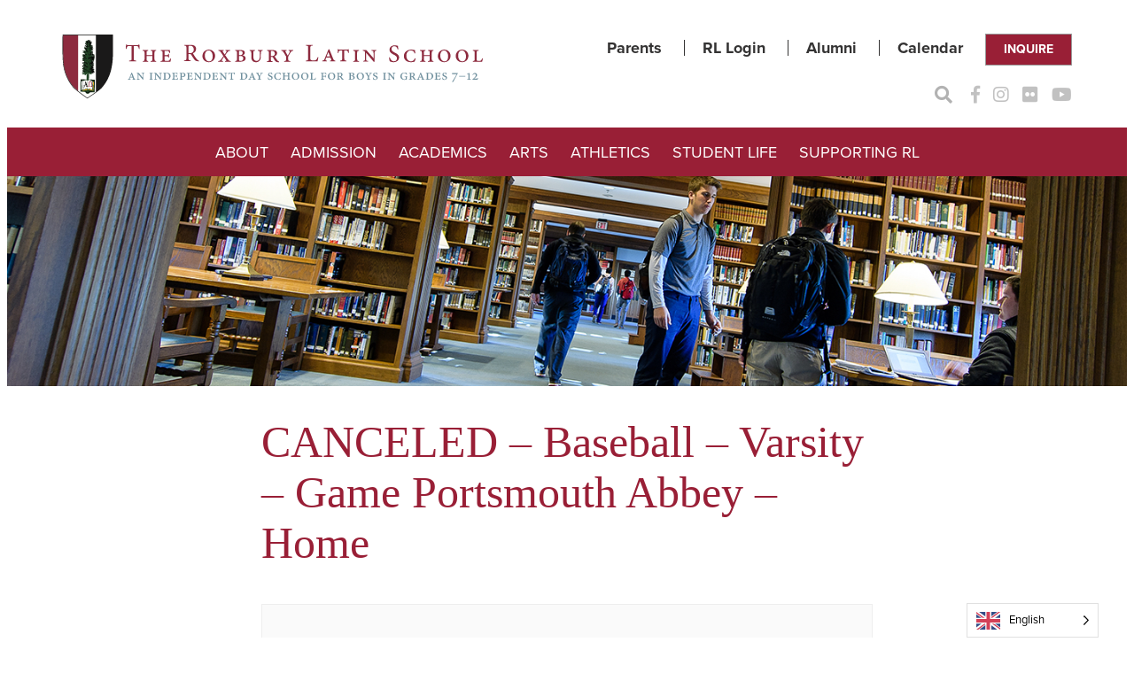

--- FILE ---
content_type: text/html; charset=UTF-8
request_url: https://www.roxburylatin.org/wp-event/baseball-varsity-game-portsmouth-abbey-home-3/
body_size: 15201
content:
<!DOCTYPE html>
<html lang="en-US">
<head>
	<meta charset="UTF-8">
	<meta name="viewport" content="width=device-width, initial-scale=1">
	<link rel="profile" href="http://gmpg.org/xfn/11">

	<meta name='robots' content='index, follow, max-image-preview:large, max-snippet:-1, max-video-preview:-1' />

	<!-- This site is optimized with the Yoast SEO plugin v26.6 - https://yoast.com/wordpress/plugins/seo/ -->
	<title>CANCELED - Baseball - Varsity - Game Portsmouth Abbey - Home - The Roxbury Latin School</title>
	<link rel="canonical" href="https://www.roxburylatin.org/wp-event/baseball-varsity-game-portsmouth-abbey-home-3/" />
	<meta property="og:locale" content="en_US" />
	<meta property="og:type" content="article" />
	<meta property="og:title" content="CANCELED - Baseball - Varsity - Game Portsmouth Abbey - Home - The Roxbury Latin School" />
	<meta property="og:description" content="Details Start: April 3, 2024 - 04:00 pm Event Category: Athletics" />
	<meta property="og:url" content="https://www.roxburylatin.org/wp-event/baseball-varsity-game-portsmouth-abbey-home-3/" />
	<meta property="og:site_name" content="The Roxbury Latin School" />
	<meta property="article:publisher" content="https://www.facebook.com/RoxburyLatin/" />
	<meta property="article:modified_time" content="2024-06-21T18:56:14+00:00" />
	<meta name="twitter:card" content="summary_large_image" />
	<script type="application/ld+json" class="yoast-schema-graph">{"@context":"https://schema.org","@graph":[{"@type":"WebPage","@id":"https://www.roxburylatin.org/wp-event/baseball-varsity-game-portsmouth-abbey-home-3/","url":"https://www.roxburylatin.org/wp-event/baseball-varsity-game-portsmouth-abbey-home-3/","name":"CANCELED - Baseball - Varsity - Game Portsmouth Abbey - Home - The Roxbury Latin School","isPartOf":{"@id":"https://www.roxburylatin.org/#website"},"datePublished":"2024-03-08T21:56:48+00:00","dateModified":"2024-06-21T18:56:14+00:00","breadcrumb":{"@id":"https://www.roxburylatin.org/wp-event/baseball-varsity-game-portsmouth-abbey-home-3/#breadcrumb"},"inLanguage":"en-US","potentialAction":[{"@type":"ReadAction","target":["https://www.roxburylatin.org/wp-event/baseball-varsity-game-portsmouth-abbey-home-3/"]}]},{"@type":"BreadcrumbList","@id":"https://www.roxburylatin.org/wp-event/baseball-varsity-game-portsmouth-abbey-home-3/#breadcrumb","itemListElement":[{"@type":"ListItem","position":1,"name":"Home","item":"https://www.roxburylatin.org/"},{"@type":"ListItem","position":2,"name":"Events","item":"https://www.roxburylatin.org/wp-event/"},{"@type":"ListItem","position":3,"name":"CANCELED &#8211; Baseball &#8211; Varsity &#8211; Game Portsmouth Abbey &#8211; Home"}]},{"@type":"WebSite","@id":"https://www.roxburylatin.org/#website","url":"https://www.roxburylatin.org/","name":"The Roxbury Latin School","description":"An Independent Day School for Boys in Grades 7-12","publisher":{"@id":"https://www.roxburylatin.org/#organization"},"potentialAction":[{"@type":"SearchAction","target":{"@type":"EntryPoint","urlTemplate":"https://www.roxburylatin.org/?s={search_term_string}"},"query-input":{"@type":"PropertyValueSpecification","valueRequired":true,"valueName":"search_term_string"}}],"inLanguage":"en-US"},{"@type":"Organization","@id":"https://www.roxburylatin.org/#organization","name":"The Roxbury Latin School","url":"https://www.roxburylatin.org/","logo":{"@type":"ImageObject","inLanguage":"en-US","@id":"https://www.roxburylatin.org/#/schema/logo/image/","url":"https://www.roxburylatin.org/wp-content/uploads/2021/08/cropped-roxbury-latin-logo.png","contentUrl":"https://www.roxburylatin.org/wp-content/uploads/2021/08/cropped-roxbury-latin-logo.png","width":512,"height":512,"caption":"The Roxbury Latin School"},"image":{"@id":"https://www.roxburylatin.org/#/schema/logo/image/"},"sameAs":["https://www.facebook.com/RoxburyLatin/","https://www.instagram.com/roxburylatin/","https://www.flickr.com/photos/roxburylatin/","https://www.youtube.com/user/roxburylatintube","https://www.instagram.com/roxburylatin_athletics"]}]}</script>
	<!-- / Yoast SEO plugin. -->


<link rel='dns-prefetch' href='//use.typekit.net' />
<link rel="alternate" type="application/rss+xml" title="The Roxbury Latin School &raquo; Feed" href="https://www.roxburylatin.org/feed/" />
<link rel="alternate" type="application/rss+xml" title="The Roxbury Latin School &raquo; Comments Feed" href="https://www.roxburylatin.org/comments/feed/" />
<link rel="alternate" title="oEmbed (JSON)" type="application/json+oembed" href="https://www.roxburylatin.org/wp-json/oembed/1.0/embed?url=https%3A%2F%2Fwww.roxburylatin.org%2Fwp-event%2Fbaseball-varsity-game-portsmouth-abbey-home-3%2F" />
<link rel="alternate" title="oEmbed (XML)" type="text/xml+oembed" href="https://www.roxburylatin.org/wp-json/oembed/1.0/embed?url=https%3A%2F%2Fwww.roxburylatin.org%2Fwp-event%2Fbaseball-varsity-game-portsmouth-abbey-home-3%2F&#038;format=xml" />
		<!-- This site uses the Google Analytics by MonsterInsights plugin v9.10.1 - Using Analytics tracking - https://www.monsterinsights.com/ -->
							<script src="//www.googletagmanager.com/gtag/js?id=G-8WW22YC93R"  data-cfasync="false" data-wpfc-render="false" async></script>
			<script data-cfasync="false" data-wpfc-render="false">
				var mi_version = '9.10.1';
				var mi_track_user = true;
				var mi_no_track_reason = '';
								var MonsterInsightsDefaultLocations = {"page_location":"https:\/\/www.roxburylatin.org\/wp-event\/baseball-varsity-game-portsmouth-abbey-home-3\/"};
								MonsterInsightsDefaultLocations.page_location = window.location.href;
								if ( typeof MonsterInsightsPrivacyGuardFilter === 'function' ) {
					var MonsterInsightsLocations = (typeof MonsterInsightsExcludeQuery === 'object') ? MonsterInsightsPrivacyGuardFilter( MonsterInsightsExcludeQuery ) : MonsterInsightsPrivacyGuardFilter( MonsterInsightsDefaultLocations );
				} else {
					var MonsterInsightsLocations = (typeof MonsterInsightsExcludeQuery === 'object') ? MonsterInsightsExcludeQuery : MonsterInsightsDefaultLocations;
				}

								var disableStrs = [
										'ga-disable-G-8WW22YC93R',
									];

				/* Function to detect opted out users */
				function __gtagTrackerIsOptedOut() {
					for (var index = 0; index < disableStrs.length; index++) {
						if (document.cookie.indexOf(disableStrs[index] + '=true') > -1) {
							return true;
						}
					}

					return false;
				}

				/* Disable tracking if the opt-out cookie exists. */
				if (__gtagTrackerIsOptedOut()) {
					for (var index = 0; index < disableStrs.length; index++) {
						window[disableStrs[index]] = true;
					}
				}

				/* Opt-out function */
				function __gtagTrackerOptout() {
					for (var index = 0; index < disableStrs.length; index++) {
						document.cookie = disableStrs[index] + '=true; expires=Thu, 31 Dec 2099 23:59:59 UTC; path=/';
						window[disableStrs[index]] = true;
					}
				}

				if ('undefined' === typeof gaOptout) {
					function gaOptout() {
						__gtagTrackerOptout();
					}
				}
								window.dataLayer = window.dataLayer || [];

				window.MonsterInsightsDualTracker = {
					helpers: {},
					trackers: {},
				};
				if (mi_track_user) {
					function __gtagDataLayer() {
						dataLayer.push(arguments);
					}

					function __gtagTracker(type, name, parameters) {
						if (!parameters) {
							parameters = {};
						}

						if (parameters.send_to) {
							__gtagDataLayer.apply(null, arguments);
							return;
						}

						if (type === 'event') {
														parameters.send_to = monsterinsights_frontend.v4_id;
							var hookName = name;
							if (typeof parameters['event_category'] !== 'undefined') {
								hookName = parameters['event_category'] + ':' + name;
							}

							if (typeof MonsterInsightsDualTracker.trackers[hookName] !== 'undefined') {
								MonsterInsightsDualTracker.trackers[hookName](parameters);
							} else {
								__gtagDataLayer('event', name, parameters);
							}
							
						} else {
							__gtagDataLayer.apply(null, arguments);
						}
					}

					__gtagTracker('js', new Date());
					__gtagTracker('set', {
						'developer_id.dZGIzZG': true,
											});
					if ( MonsterInsightsLocations.page_location ) {
						__gtagTracker('set', MonsterInsightsLocations);
					}
										__gtagTracker('config', 'G-8WW22YC93R', {"forceSSL":"true","link_attribution":"true"} );
										window.gtag = __gtagTracker;										(function () {
						/* https://developers.google.com/analytics/devguides/collection/analyticsjs/ */
						/* ga and __gaTracker compatibility shim. */
						var noopfn = function () {
							return null;
						};
						var newtracker = function () {
							return new Tracker();
						};
						var Tracker = function () {
							return null;
						};
						var p = Tracker.prototype;
						p.get = noopfn;
						p.set = noopfn;
						p.send = function () {
							var args = Array.prototype.slice.call(arguments);
							args.unshift('send');
							__gaTracker.apply(null, args);
						};
						var __gaTracker = function () {
							var len = arguments.length;
							if (len === 0) {
								return;
							}
							var f = arguments[len - 1];
							if (typeof f !== 'object' || f === null || typeof f.hitCallback !== 'function') {
								if ('send' === arguments[0]) {
									var hitConverted, hitObject = false, action;
									if ('event' === arguments[1]) {
										if ('undefined' !== typeof arguments[3]) {
											hitObject = {
												'eventAction': arguments[3],
												'eventCategory': arguments[2],
												'eventLabel': arguments[4],
												'value': arguments[5] ? arguments[5] : 1,
											}
										}
									}
									if ('pageview' === arguments[1]) {
										if ('undefined' !== typeof arguments[2]) {
											hitObject = {
												'eventAction': 'page_view',
												'page_path': arguments[2],
											}
										}
									}
									if (typeof arguments[2] === 'object') {
										hitObject = arguments[2];
									}
									if (typeof arguments[5] === 'object') {
										Object.assign(hitObject, arguments[5]);
									}
									if ('undefined' !== typeof arguments[1].hitType) {
										hitObject = arguments[1];
										if ('pageview' === hitObject.hitType) {
											hitObject.eventAction = 'page_view';
										}
									}
									if (hitObject) {
										action = 'timing' === arguments[1].hitType ? 'timing_complete' : hitObject.eventAction;
										hitConverted = mapArgs(hitObject);
										__gtagTracker('event', action, hitConverted);
									}
								}
								return;
							}

							function mapArgs(args) {
								var arg, hit = {};
								var gaMap = {
									'eventCategory': 'event_category',
									'eventAction': 'event_action',
									'eventLabel': 'event_label',
									'eventValue': 'event_value',
									'nonInteraction': 'non_interaction',
									'timingCategory': 'event_category',
									'timingVar': 'name',
									'timingValue': 'value',
									'timingLabel': 'event_label',
									'page': 'page_path',
									'location': 'page_location',
									'title': 'page_title',
									'referrer' : 'page_referrer',
								};
								for (arg in args) {
																		if (!(!args.hasOwnProperty(arg) || !gaMap.hasOwnProperty(arg))) {
										hit[gaMap[arg]] = args[arg];
									} else {
										hit[arg] = args[arg];
									}
								}
								return hit;
							}

							try {
								f.hitCallback();
							} catch (ex) {
							}
						};
						__gaTracker.create = newtracker;
						__gaTracker.getByName = newtracker;
						__gaTracker.getAll = function () {
							return [];
						};
						__gaTracker.remove = noopfn;
						__gaTracker.loaded = true;
						window['__gaTracker'] = __gaTracker;
					})();
									} else {
										console.log("");
					(function () {
						function __gtagTracker() {
							return null;
						}

						window['__gtagTracker'] = __gtagTracker;
						window['gtag'] = __gtagTracker;
					})();
									}
			</script>
							<!-- / Google Analytics by MonsterInsights -->
		<style id='wp-img-auto-sizes-contain-inline-css'>
img:is([sizes=auto i],[sizes^="auto," i]){contain-intrinsic-size:3000px 1500px}
/*# sourceURL=wp-img-auto-sizes-contain-inline-css */
</style>
<link rel='stylesheet' id='sbi_styles-css' href='https://www.roxburylatin.org/wp-content/plugins/instagram-feed/css/sbi-styles.min.css?ver=6.10.0' media='all' />
<style id='wp-emoji-styles-inline-css'>

	img.wp-smiley, img.emoji {
		display: inline !important;
		border: none !important;
		box-shadow: none !important;
		height: 1em !important;
		width: 1em !important;
		margin: 0 0.07em !important;
		vertical-align: -0.1em !important;
		background: none !important;
		padding: 0 !important;
	}
/*# sourceURL=wp-emoji-styles-inline-css */
</style>
<style id='wp-block-library-inline-css'>
:root{--wp-block-synced-color:#7a00df;--wp-block-synced-color--rgb:122,0,223;--wp-bound-block-color:var(--wp-block-synced-color);--wp-editor-canvas-background:#ddd;--wp-admin-theme-color:#007cba;--wp-admin-theme-color--rgb:0,124,186;--wp-admin-theme-color-darker-10:#006ba1;--wp-admin-theme-color-darker-10--rgb:0,107,160.5;--wp-admin-theme-color-darker-20:#005a87;--wp-admin-theme-color-darker-20--rgb:0,90,135;--wp-admin-border-width-focus:2px}@media (min-resolution:192dpi){:root{--wp-admin-border-width-focus:1.5px}}.wp-element-button{cursor:pointer}:root .has-very-light-gray-background-color{background-color:#eee}:root .has-very-dark-gray-background-color{background-color:#313131}:root .has-very-light-gray-color{color:#eee}:root .has-very-dark-gray-color{color:#313131}:root .has-vivid-green-cyan-to-vivid-cyan-blue-gradient-background{background:linear-gradient(135deg,#00d084,#0693e3)}:root .has-purple-crush-gradient-background{background:linear-gradient(135deg,#34e2e4,#4721fb 50%,#ab1dfe)}:root .has-hazy-dawn-gradient-background{background:linear-gradient(135deg,#faaca8,#dad0ec)}:root .has-subdued-olive-gradient-background{background:linear-gradient(135deg,#fafae1,#67a671)}:root .has-atomic-cream-gradient-background{background:linear-gradient(135deg,#fdd79a,#004a59)}:root .has-nightshade-gradient-background{background:linear-gradient(135deg,#330968,#31cdcf)}:root .has-midnight-gradient-background{background:linear-gradient(135deg,#020381,#2874fc)}:root{--wp--preset--font-size--normal:16px;--wp--preset--font-size--huge:42px}.has-regular-font-size{font-size:1em}.has-larger-font-size{font-size:2.625em}.has-normal-font-size{font-size:var(--wp--preset--font-size--normal)}.has-huge-font-size{font-size:var(--wp--preset--font-size--huge)}.has-text-align-center{text-align:center}.has-text-align-left{text-align:left}.has-text-align-right{text-align:right}.has-fit-text{white-space:nowrap!important}#end-resizable-editor-section{display:none}.aligncenter{clear:both}.items-justified-left{justify-content:flex-start}.items-justified-center{justify-content:center}.items-justified-right{justify-content:flex-end}.items-justified-space-between{justify-content:space-between}.screen-reader-text{border:0;clip-path:inset(50%);height:1px;margin:-1px;overflow:hidden;padding:0;position:absolute;width:1px;word-wrap:normal!important}.screen-reader-text:focus{background-color:#ddd;clip-path:none;color:#444;display:block;font-size:1em;height:auto;left:5px;line-height:normal;padding:15px 23px 14px;text-decoration:none;top:5px;width:auto;z-index:100000}html :where(.has-border-color){border-style:solid}html :where([style*=border-top-color]){border-top-style:solid}html :where([style*=border-right-color]){border-right-style:solid}html :where([style*=border-bottom-color]){border-bottom-style:solid}html :where([style*=border-left-color]){border-left-style:solid}html :where([style*=border-width]){border-style:solid}html :where([style*=border-top-width]){border-top-style:solid}html :where([style*=border-right-width]){border-right-style:solid}html :where([style*=border-bottom-width]){border-bottom-style:solid}html :where([style*=border-left-width]){border-left-style:solid}html :where(img[class*=wp-image-]){height:auto;max-width:100%}:where(figure){margin:0 0 1em}html :where(.is-position-sticky){--wp-admin--admin-bar--position-offset:var(--wp-admin--admin-bar--height,0px)}@media screen and (max-width:600px){html :where(.is-position-sticky){--wp-admin--admin-bar--position-offset:0px}}
/*# sourceURL=/wp-includes/css/dist/block-library/common.min.css */
</style>
<style id='global-styles-inline-css'>
:root{--wp--preset--aspect-ratio--square: 1;--wp--preset--aspect-ratio--4-3: 4/3;--wp--preset--aspect-ratio--3-4: 3/4;--wp--preset--aspect-ratio--3-2: 3/2;--wp--preset--aspect-ratio--2-3: 2/3;--wp--preset--aspect-ratio--16-9: 16/9;--wp--preset--aspect-ratio--9-16: 9/16;--wp--preset--color--black: #343333;--wp--preset--color--cyan-bluish-gray: #abb8c3;--wp--preset--color--white: #ffffff;--wp--preset--color--pale-pink: #f78da7;--wp--preset--color--vivid-red: #cf2e2e;--wp--preset--color--luminous-vivid-orange: #ff6900;--wp--preset--color--luminous-vivid-amber: #fcb900;--wp--preset--color--light-green-cyan: #7bdcb5;--wp--preset--color--vivid-green-cyan: #00d084;--wp--preset--color--pale-cyan-blue: #8ed1fc;--wp--preset--color--vivid-cyan-blue: #0693e3;--wp--preset--color--vivid-purple: #9b51e0;--wp--preset--color--dark-gray: #707070;--wp--preset--color--light-gray: #EBEBEB;--wp--preset--color--middle-gray: #6b6b6b;--wp--preset--color--gray: #999999;--wp--preset--color--red: #991F36;--wp--preset--color--purple: #9B2743;--wp--preset--gradient--vivid-cyan-blue-to-vivid-purple: linear-gradient(135deg,rgb(6,147,227) 0%,rgb(155,81,224) 100%);--wp--preset--gradient--light-green-cyan-to-vivid-green-cyan: linear-gradient(135deg,rgb(122,220,180) 0%,rgb(0,208,130) 100%);--wp--preset--gradient--luminous-vivid-amber-to-luminous-vivid-orange: linear-gradient(135deg,rgb(252,185,0) 0%,rgb(255,105,0) 100%);--wp--preset--gradient--luminous-vivid-orange-to-vivid-red: linear-gradient(135deg,rgb(255,105,0) 0%,rgb(207,46,46) 100%);--wp--preset--gradient--very-light-gray-to-cyan-bluish-gray: linear-gradient(135deg,rgb(238,238,238) 0%,rgb(169,184,195) 100%);--wp--preset--gradient--cool-to-warm-spectrum: linear-gradient(135deg,rgb(74,234,220) 0%,rgb(151,120,209) 20%,rgb(207,42,186) 40%,rgb(238,44,130) 60%,rgb(251,105,98) 80%,rgb(254,248,76) 100%);--wp--preset--gradient--blush-light-purple: linear-gradient(135deg,rgb(255,206,236) 0%,rgb(152,150,240) 100%);--wp--preset--gradient--blush-bordeaux: linear-gradient(135deg,rgb(254,205,165) 0%,rgb(254,45,45) 50%,rgb(107,0,62) 100%);--wp--preset--gradient--luminous-dusk: linear-gradient(135deg,rgb(255,203,112) 0%,rgb(199,81,192) 50%,rgb(65,88,208) 100%);--wp--preset--gradient--pale-ocean: linear-gradient(135deg,rgb(255,245,203) 0%,rgb(182,227,212) 50%,rgb(51,167,181) 100%);--wp--preset--gradient--electric-grass: linear-gradient(135deg,rgb(202,248,128) 0%,rgb(113,206,126) 100%);--wp--preset--gradient--midnight: linear-gradient(135deg,rgb(2,3,129) 0%,rgb(40,116,252) 100%);--wp--preset--font-size--small: 13px;--wp--preset--font-size--medium: 20px;--wp--preset--font-size--large: 36px;--wp--preset--font-size--x-large: 42px;--wp--preset--font-size--header-extra-large: clamp(25px, 1.563rem + ((1vw - 3.2px) * 2.941), 50px);--wp--preset--font-size--header-medium-large: clamp(24px, 1.5rem + ((1vw - 3.2px) * 1.412), 36px);--wp--preset--font-size--header-large: clamp(22px, 1.375rem + ((1vw - 3.2px) * 0.941), 30px);--wp--preset--font-size--header-medium: clamp(18px, 1.125rem + ((1vw - 3.2px) * 0.706), 24px);--wp--preset--font-size--header-small: clamp(15px, 0.938rem + ((1vw - 3.2px) * 0.588), 20px);--wp--preset--font-size--paragraph: 18px;--wp--preset--font-size--paragraph-small: 16px;--wp--preset--font-size--paragraph-smaller: 14px;--wp--preset--font-family--system-font: -apple-system, BlinkMacSystemFont, 'Segoe UI', Roboto, Oxygen-Sans, Ubuntu, Cantarell, 'Helvetica Neue', sans-serif;--wp--preset--font-family--georgia: Georgia, Times, serif;--wp--preset--font-family--proxima-nova: proxima-nova;--wp--preset--font-family--proxima-nova-condensed: proxima-nova-condensed;--wp--preset--spacing--20: 2rem;--wp--preset--spacing--30: 3rem;--wp--preset--spacing--40: 4rem;--wp--preset--spacing--50: 5rem;--wp--preset--spacing--60: 6rem;--wp--preset--spacing--70: 3.38rem;--wp--preset--spacing--80: 8rem;--wp--preset--spacing--4: 0.4rem;--wp--preset--spacing--8: 0.8rem;--wp--preset--spacing--10: 1rem;--wp--preset--spacing--16: 1.6rem;--wp--preset--spacing--24: 2.4rem;--wp--preset--spacing--28: 2.8rem;--wp--preset--spacing--54: 5.4rem;--wp--preset--spacing--100: 10rem;--wp--preset--spacing--160: 16rem;--wp--preset--shadow--natural: 6px 6px 9px rgba(0, 0, 0, 0.2);--wp--preset--shadow--deep: 12px 12px 50px rgba(0, 0, 0, 0.4);--wp--preset--shadow--sharp: 6px 6px 0px rgba(0, 0, 0, 0.2);--wp--preset--shadow--outlined: 6px 6px 0px -3px rgb(255, 255, 255), 6px 6px rgb(0, 0, 0);--wp--preset--shadow--crisp: 6px 6px 0px rgb(0, 0, 0);}:root { --wp--style--global--content-size: 960px;--wp--style--global--wide-size: 1170px; }:where(body) { margin: 0; }.wp-site-blocks { padding-top: var(--wp--style--root--padding-top); padding-bottom: var(--wp--style--root--padding-bottom); }.has-global-padding { padding-right: var(--wp--style--root--padding-right); padding-left: var(--wp--style--root--padding-left); }.has-global-padding > .alignfull { margin-right: calc(var(--wp--style--root--padding-right) * -1); margin-left: calc(var(--wp--style--root--padding-left) * -1); }.has-global-padding :where(:not(.alignfull.is-layout-flow) > .has-global-padding:not(.wp-block-block, .alignfull)) { padding-right: 0; padding-left: 0; }.has-global-padding :where(:not(.alignfull.is-layout-flow) > .has-global-padding:not(.wp-block-block, .alignfull)) > .alignfull { margin-left: 0; margin-right: 0; }.wp-site-blocks > .alignleft { float: left; margin-right: 2em; }.wp-site-blocks > .alignright { float: right; margin-left: 2em; }.wp-site-blocks > .aligncenter { justify-content: center; margin-left: auto; margin-right: auto; }:where(.wp-site-blocks) > * { margin-block-start: var(--wp--preset--spacing--30); margin-block-end: 0; }:where(.wp-site-blocks) > :first-child { margin-block-start: 0; }:where(.wp-site-blocks) > :last-child { margin-block-end: 0; }:root { --wp--style--block-gap: var(--wp--preset--spacing--30); }:root :where(.is-layout-flow) > :first-child{margin-block-start: 0;}:root :where(.is-layout-flow) > :last-child{margin-block-end: 0;}:root :where(.is-layout-flow) > *{margin-block-start: var(--wp--preset--spacing--30);margin-block-end: 0;}:root :where(.is-layout-constrained) > :first-child{margin-block-start: 0;}:root :where(.is-layout-constrained) > :last-child{margin-block-end: 0;}:root :where(.is-layout-constrained) > *{margin-block-start: var(--wp--preset--spacing--30);margin-block-end: 0;}:root :where(.is-layout-flex){gap: var(--wp--preset--spacing--30);}:root :where(.is-layout-grid){gap: var(--wp--preset--spacing--30);}.is-layout-flow > .alignleft{float: left;margin-inline-start: 0;margin-inline-end: 2em;}.is-layout-flow > .alignright{float: right;margin-inline-start: 2em;margin-inline-end: 0;}.is-layout-flow > .aligncenter{margin-left: auto !important;margin-right: auto !important;}.is-layout-constrained > .alignleft{float: left;margin-inline-start: 0;margin-inline-end: 2em;}.is-layout-constrained > .alignright{float: right;margin-inline-start: 2em;margin-inline-end: 0;}.is-layout-constrained > .aligncenter{margin-left: auto !important;margin-right: auto !important;}.is-layout-constrained > :where(:not(.alignleft):not(.alignright):not(.alignfull)){max-width: var(--wp--style--global--content-size);margin-left: auto !important;margin-right: auto !important;}.is-layout-constrained > .alignwide{max-width: var(--wp--style--global--wide-size);}body .is-layout-flex{display: flex;}.is-layout-flex{flex-wrap: wrap;align-items: center;}.is-layout-flex > :is(*, div){margin: 0;}body .is-layout-grid{display: grid;}.is-layout-grid > :is(*, div){margin: 0;}body{font-family: var(--wp--preset--font-family--proxima-nova);font-size: var(--wp--preset--font-size--paragraph);line-height: 1.5;--wp--style--root--padding-top: 0px;--wp--style--root--padding-right: var(--wp--preset--spacing--30);--wp--style--root--padding-bottom: 0px;--wp--style--root--padding-left: var(--wp--preset--spacing--30);}a:where(:not(.wp-element-button)){text-decoration: none;}h1{font-family: var(--wp--preset--font-family--georgia);font-size: var(--wp--preset--font-size--header-extra-large);font-style: normal;font-weight: 400;}h2{font-family: var(--wp--preset--font-family--georgia);font-size: var(--wp--preset--font-size--header-large);font-style: normal;font-weight: 400;}h3{font-family: var(--wp--preset--font-family--georgia);font-size: var(--wp--preset--font-size--header-medium);font-style: normal;font-weight: 400;}h4{font-size: var(--wp--preset--font-size--header-small);font-style: normal;font-weight: 400;}h5{font-size: var(--wp--preset--font-size--paragraph);font-style: normal;font-weight: 700;}h6{font-size: var(--wp--preset--font-size--paragraph-small);font-style: normal;font-weight: 700;}:root :where(.wp-element-button, .wp-block-button__link){background-color: #32373c;border-width: 0;color: #fff;font-family: inherit;font-size: inherit;font-style: inherit;font-weight: inherit;letter-spacing: inherit;line-height: inherit;padding-top: calc(0.667em + 2px);padding-right: calc(1.333em + 2px);padding-bottom: calc(0.667em + 2px);padding-left: calc(1.333em + 2px);text-decoration: none;text-transform: inherit;}.has-black-color{color: var(--wp--preset--color--black) !important;}.has-cyan-bluish-gray-color{color: var(--wp--preset--color--cyan-bluish-gray) !important;}.has-white-color{color: var(--wp--preset--color--white) !important;}.has-pale-pink-color{color: var(--wp--preset--color--pale-pink) !important;}.has-vivid-red-color{color: var(--wp--preset--color--vivid-red) !important;}.has-luminous-vivid-orange-color{color: var(--wp--preset--color--luminous-vivid-orange) !important;}.has-luminous-vivid-amber-color{color: var(--wp--preset--color--luminous-vivid-amber) !important;}.has-light-green-cyan-color{color: var(--wp--preset--color--light-green-cyan) !important;}.has-vivid-green-cyan-color{color: var(--wp--preset--color--vivid-green-cyan) !important;}.has-pale-cyan-blue-color{color: var(--wp--preset--color--pale-cyan-blue) !important;}.has-vivid-cyan-blue-color{color: var(--wp--preset--color--vivid-cyan-blue) !important;}.has-vivid-purple-color{color: var(--wp--preset--color--vivid-purple) !important;}.has-dark-gray-color{color: var(--wp--preset--color--dark-gray) !important;}.has-light-gray-color{color: var(--wp--preset--color--light-gray) !important;}.has-middle-gray-color{color: var(--wp--preset--color--middle-gray) !important;}.has-gray-color{color: var(--wp--preset--color--gray) !important;}.has-red-color{color: var(--wp--preset--color--red) !important;}.has-purple-color{color: var(--wp--preset--color--purple) !important;}.has-black-background-color{background-color: var(--wp--preset--color--black) !important;}.has-cyan-bluish-gray-background-color{background-color: var(--wp--preset--color--cyan-bluish-gray) !important;}.has-white-background-color{background-color: var(--wp--preset--color--white) !important;}.has-pale-pink-background-color{background-color: var(--wp--preset--color--pale-pink) !important;}.has-vivid-red-background-color{background-color: var(--wp--preset--color--vivid-red) !important;}.has-luminous-vivid-orange-background-color{background-color: var(--wp--preset--color--luminous-vivid-orange) !important;}.has-luminous-vivid-amber-background-color{background-color: var(--wp--preset--color--luminous-vivid-amber) !important;}.has-light-green-cyan-background-color{background-color: var(--wp--preset--color--light-green-cyan) !important;}.has-vivid-green-cyan-background-color{background-color: var(--wp--preset--color--vivid-green-cyan) !important;}.has-pale-cyan-blue-background-color{background-color: var(--wp--preset--color--pale-cyan-blue) !important;}.has-vivid-cyan-blue-background-color{background-color: var(--wp--preset--color--vivid-cyan-blue) !important;}.has-vivid-purple-background-color{background-color: var(--wp--preset--color--vivid-purple) !important;}.has-dark-gray-background-color{background-color: var(--wp--preset--color--dark-gray) !important;}.has-light-gray-background-color{background-color: var(--wp--preset--color--light-gray) !important;}.has-middle-gray-background-color{background-color: var(--wp--preset--color--middle-gray) !important;}.has-gray-background-color{background-color: var(--wp--preset--color--gray) !important;}.has-red-background-color{background-color: var(--wp--preset--color--red) !important;}.has-purple-background-color{background-color: var(--wp--preset--color--purple) !important;}.has-black-border-color{border-color: var(--wp--preset--color--black) !important;}.has-cyan-bluish-gray-border-color{border-color: var(--wp--preset--color--cyan-bluish-gray) !important;}.has-white-border-color{border-color: var(--wp--preset--color--white) !important;}.has-pale-pink-border-color{border-color: var(--wp--preset--color--pale-pink) !important;}.has-vivid-red-border-color{border-color: var(--wp--preset--color--vivid-red) !important;}.has-luminous-vivid-orange-border-color{border-color: var(--wp--preset--color--luminous-vivid-orange) !important;}.has-luminous-vivid-amber-border-color{border-color: var(--wp--preset--color--luminous-vivid-amber) !important;}.has-light-green-cyan-border-color{border-color: var(--wp--preset--color--light-green-cyan) !important;}.has-vivid-green-cyan-border-color{border-color: var(--wp--preset--color--vivid-green-cyan) !important;}.has-pale-cyan-blue-border-color{border-color: var(--wp--preset--color--pale-cyan-blue) !important;}.has-vivid-cyan-blue-border-color{border-color: var(--wp--preset--color--vivid-cyan-blue) !important;}.has-vivid-purple-border-color{border-color: var(--wp--preset--color--vivid-purple) !important;}.has-dark-gray-border-color{border-color: var(--wp--preset--color--dark-gray) !important;}.has-light-gray-border-color{border-color: var(--wp--preset--color--light-gray) !important;}.has-middle-gray-border-color{border-color: var(--wp--preset--color--middle-gray) !important;}.has-gray-border-color{border-color: var(--wp--preset--color--gray) !important;}.has-red-border-color{border-color: var(--wp--preset--color--red) !important;}.has-purple-border-color{border-color: var(--wp--preset--color--purple) !important;}.has-vivid-cyan-blue-to-vivid-purple-gradient-background{background: var(--wp--preset--gradient--vivid-cyan-blue-to-vivid-purple) !important;}.has-light-green-cyan-to-vivid-green-cyan-gradient-background{background: var(--wp--preset--gradient--light-green-cyan-to-vivid-green-cyan) !important;}.has-luminous-vivid-amber-to-luminous-vivid-orange-gradient-background{background: var(--wp--preset--gradient--luminous-vivid-amber-to-luminous-vivid-orange) !important;}.has-luminous-vivid-orange-to-vivid-red-gradient-background{background: var(--wp--preset--gradient--luminous-vivid-orange-to-vivid-red) !important;}.has-very-light-gray-to-cyan-bluish-gray-gradient-background{background: var(--wp--preset--gradient--very-light-gray-to-cyan-bluish-gray) !important;}.has-cool-to-warm-spectrum-gradient-background{background: var(--wp--preset--gradient--cool-to-warm-spectrum) !important;}.has-blush-light-purple-gradient-background{background: var(--wp--preset--gradient--blush-light-purple) !important;}.has-blush-bordeaux-gradient-background{background: var(--wp--preset--gradient--blush-bordeaux) !important;}.has-luminous-dusk-gradient-background{background: var(--wp--preset--gradient--luminous-dusk) !important;}.has-pale-ocean-gradient-background{background: var(--wp--preset--gradient--pale-ocean) !important;}.has-electric-grass-gradient-background{background: var(--wp--preset--gradient--electric-grass) !important;}.has-midnight-gradient-background{background: var(--wp--preset--gradient--midnight) !important;}.has-small-font-size{font-size: var(--wp--preset--font-size--small) !important;}.has-medium-font-size{font-size: var(--wp--preset--font-size--medium) !important;}.has-large-font-size{font-size: var(--wp--preset--font-size--large) !important;}.has-x-large-font-size{font-size: var(--wp--preset--font-size--x-large) !important;}.has-header-extra-large-font-size{font-size: var(--wp--preset--font-size--header-extra-large) !important;}.has-header-medium-large-font-size{font-size: var(--wp--preset--font-size--header-medium-large) !important;}.has-header-large-font-size{font-size: var(--wp--preset--font-size--header-large) !important;}.has-header-medium-font-size{font-size: var(--wp--preset--font-size--header-medium) !important;}.has-header-small-font-size{font-size: var(--wp--preset--font-size--header-small) !important;}.has-paragraph-font-size{font-size: var(--wp--preset--font-size--paragraph) !important;}.has-paragraph-small-font-size{font-size: var(--wp--preset--font-size--paragraph-small) !important;}.has-paragraph-smaller-font-size{font-size: var(--wp--preset--font-size--paragraph-smaller) !important;}.has-system-font-font-family{font-family: var(--wp--preset--font-family--system-font) !important;}.has-georgia-font-family{font-family: var(--wp--preset--font-family--georgia) !important;}.has-proxima-nova-font-family{font-family: var(--wp--preset--font-family--proxima-nova) !important;}.has-proxima-nova-condensed-font-family{font-family: var(--wp--preset--font-family--proxima-nova-condensed) !important;}
.ku-embed {width: 100%; height: 640px;}
/*# sourceURL=global-styles-inline-css */
</style>
<link rel='stylesheet' id='font-awesome-css' href='https://www.roxburylatin.org/wp-content/plugins/wp-event-aggregator/assets/css/font-awesome.min.css?ver=1.8.6' media='all' />
<link rel='stylesheet' id='wp-event-aggregator-front-css' href='https://www.roxburylatin.org/wp-content/plugins/wp-event-aggregator/assets/css/wp-event-aggregator.css?ver=1.8.6' media='all' />
<link rel='stylesheet' id='wp-event-aggregator-front-style2-css' href='https://www.roxburylatin.org/wp-content/plugins/wp-event-aggregator/assets/css/grid-style2.css?ver=1.8.6' media='all' />
<link rel='stylesheet' id='weglot-css-css' href='https://www.roxburylatin.org/wp-content/plugins/weglot/dist/css/front-css.css?ver=5.2' media='all' />
<style id="weglot-custom-style">.weglot-flags.flag-0.en>a:before, .weglot-flags.flag-0.en>span:before {
	background-image: url(https://cdn.weglot.com/flags/rectangle_mat/us.svg);
	background-size: 100% auto !important;
}
html[dir="rtl"] label[data-code-language="ar"] span,
html[dir="rtl"] label[data-code-language="ar"] + ul li a {
	display: flex;
	align-items: center;
	flex-direction: row-reverse;
}
html[dir="rtl"] label[data-code-language="ar"] + ul li.weglot-flags a:before,
html[dir="rtl"] label[data-code-language="ar"] span:before {
    margin-right: 10px;
    margin-left: 0;
}</style><link rel='stylesheet' id='new-flag-css-css' href='https://www.roxburylatin.org/wp-content/plugins/weglot/dist/css/new-flags.css?ver=5.2' media='all' />
<link rel='stylesheet' id='fontawesome-css' href='https://www.roxburylatin.org/wp-content/themes/roxbury/assets/fonts/fontawesome/css/fontawesome-all.min.css?ver=1.0.26' media='all' />
<link rel='stylesheet' id='roxbury-fonts-css' href='https://use.typekit.net/mvd0zwg.css?ver=1.0.26' media='all' />
<link rel='stylesheet' id='roxbury-style-css' href='https://www.roxburylatin.org/wp-content/themes/roxbury/build/main/main.css?ver=5fa8d61e89a380be088e' media='all' />
<script src="https://www.roxburylatin.org/wp-content/plugins/google-analytics-for-wordpress/assets/js/frontend-gtag.min.js?ver=9.10.1" id="monsterinsights-frontend-script-js" async data-wp-strategy="async"></script>
<script data-cfasync="false" data-wpfc-render="false" id='monsterinsights-frontend-script-js-extra'>var monsterinsights_frontend = {"js_events_tracking":"true","download_extensions":"doc,pdf,ppt,zip,xls,docx,pptx,xlsx","inbound_paths":"[]","home_url":"https:\/\/www.roxburylatin.org","hash_tracking":"false","v4_id":"G-8WW22YC93R"};</script>
<script src="https://www.roxburylatin.org/wp-includes/js/jquery/jquery.min.js?ver=3.7.1" id="jquery-core-js"></script>
<script src="https://www.roxburylatin.org/wp-includes/js/jquery/jquery-migrate.min.js?ver=3.4.1" id="jquery-migrate-js"></script>
<script src="https://www.roxburylatin.org/wp-content/plugins/weglot/dist/front-js.js?ver=5.2" id="wp-weglot-js-js"></script>
<script src="https://www.roxburylatin.org/wp-content/themes/roxbury/assets/js/js.cookie.js?ver=1.0.26" id="jquery-cookie-js-js"></script>
<script id="roxbury-scripts-js-extra">
var RL = {"ajaxurl":"https://www.roxburylatin.org/wp-admin/admin-ajax.php","spinner":"\u003Cdiv class=\"spinner\"\u003E\u003Cdiv class=\"bounce1\"\u003E\u003C/div\u003E\u003Cdiv class=\"bounce2\"\u003E\u003C/div\u003E\u003Cdiv class=\"bounce3\"\u003E\u003C/div\u003E\u003C/div\u003E"};
//# sourceURL=roxbury-scripts-js-extra
</script>
<script src="https://www.roxburylatin.org/wp-content/themes/roxbury/build/main/main.js?ver=5fa8d61e89a380be088e" id="roxbury-scripts-js" defer data-wp-strategy="defer"></script>
<link rel="https://api.w.org/" href="https://www.roxburylatin.org/wp-json/" /><link rel="EditURI" type="application/rsd+xml" title="RSD" href="https://www.roxburylatin.org/xmlrpc.php?rsd" />
<link rel='shortlink' href='https://www.roxburylatin.org/?p=18128' />

<link rel="alternate" href="https://www.roxburylatin.org/wp-event/baseball-varsity-game-portsmouth-abbey-home-3/" hreflang="en"/>
<link rel="alternate" href="https://www.roxburylatin.org/es/wp-event/baseball-varsity-game-portsmouth-abbey-home-3/" hreflang="es"/>
<link rel="alternate" href="https://www.roxburylatin.org/fr/wp-event/baseball-varsity-game-portsmouth-abbey-home-3/" hreflang="fr"/>
<link rel="alternate" href="https://www.roxburylatin.org/pt/wp-event/baseball-varsity-game-portsmouth-abbey-home-3/" hreflang="pt"/>
<link rel="alternate" href="https://www.roxburylatin.org/zh/wp-event/baseball-varsity-game-portsmouth-abbey-home-3/" hreflang="zh"/>
<link rel="alternate" href="https://www.roxburylatin.org/ar/wp-event/baseball-varsity-game-portsmouth-abbey-home-3/" hreflang="ar"/>
<script type="application/json" id="weglot-data">{"website":"https:\/\/www.roxburylatin.org","uid":"230ca4080e","project_slug":"roxburylatin-org","language_from":"en","language_from_custom_flag":null,"language_from_custom_name":null,"excluded_paths":[],"excluded_blocks":[],"custom_settings":{"button_style":{"is_dropdown":true,"with_flags":true,"flag_type":"rectangle_mat","with_name":true,"full_name":true,"custom_css":".weglot-flags.flag-0.en>a:before, .weglot-flags.flag-0.en>span:before {\r\n\tbackground-image: url(https:\/\/cdn.weglot.com\/flags\/rectangle_mat\/us.svg);\r\n\tbackground-size: 100% auto !important;\r\n}\r\nhtml[dir=\"rtl\"] label[data-code-language=\"ar\"] span,\r\nhtml[dir=\"rtl\"] label[data-code-language=\"ar\"] + ul li a {\r\n\tdisplay: flex;\r\n\talign-items: center;\r\n\tflex-direction: row-reverse;\r\n}\r\nhtml[dir=\"rtl\"] label[data-code-language=\"ar\"] + ul li.weglot-flags a:before,\r\nhtml[dir=\"rtl\"] label[data-code-language=\"ar\"] span:before {\r\n    margin-right: 10px;\r\n    margin-left: 0;\r\n}"},"translate_email":true,"translate_search":true,"translate_amp":false,"switchers":[{"templates":{"name":"default","hash":"095ffb8d22f66be52959023fa4eeb71a05f20f73"},"location":[],"style":{"with_flags":true,"flag_type":"rectangle_mat","with_name":true,"full_name":true,"is_dropdown":true}}]},"pending_translation_enabled":false,"curl_ssl_check_enabled":true,"languages":[{"language_to":"es","custom_code":null,"custom_name":null,"custom_local_name":null,"provider":null,"enabled":true,"automatic_translation_enabled":true,"deleted_at":null,"connect_host_destination":null,"custom_flag":null},{"language_to":"fr","custom_code":null,"custom_name":null,"custom_local_name":null,"provider":null,"enabled":true,"automatic_translation_enabled":true,"deleted_at":null,"connect_host_destination":null,"custom_flag":null},{"language_to":"pt","custom_code":null,"custom_name":null,"custom_local_name":null,"provider":null,"enabled":true,"automatic_translation_enabled":true,"deleted_at":null,"connect_host_destination":null,"custom_flag":null},{"language_to":"zh","custom_code":null,"custom_name":null,"custom_local_name":null,"provider":null,"enabled":true,"automatic_translation_enabled":true,"deleted_at":null,"connect_host_destination":null,"custom_flag":null},{"language_to":"ar","custom_code":null,"custom_name":null,"custom_local_name":null,"provider":null,"enabled":true,"automatic_translation_enabled":true,"deleted_at":null,"connect_host_destination":null,"custom_flag":null}],"organization_slug":"w-dd08074a64","current_language":"en","switcher_links":{"en":"https:\/\/www.roxburylatin.org\/wp-event\/baseball-varsity-game-portsmouth-abbey-home-3\/?wg-choose-original=true","es":"https:\/\/www.roxburylatin.org\/es\/wp-event\/baseball-varsity-game-portsmouth-abbey-home-3\/?wg-choose-original=false","fr":"https:\/\/www.roxburylatin.org\/fr\/wp-event\/baseball-varsity-game-portsmouth-abbey-home-3\/?wg-choose-original=false","pt":"https:\/\/www.roxburylatin.org\/pt\/wp-event\/baseball-varsity-game-portsmouth-abbey-home-3\/?wg-choose-original=false","zh":"https:\/\/www.roxburylatin.org\/zh\/wp-event\/baseball-varsity-game-portsmouth-abbey-home-3\/?wg-choose-original=false","ar":"https:\/\/www.roxburylatin.org\/ar\/wp-event\/baseball-varsity-game-portsmouth-abbey-home-3\/?wg-choose-original=false"},"original_path":"\/wp-event\/baseball-varsity-game-portsmouth-abbey-home-3\/"}</script><link rel="icon" href="https://www.roxburylatin.org/wp-content/uploads/2021/08/cropped-roxbury-latin-logo-32x32.png" sizes="32x32" />
<link rel="icon" href="https://www.roxburylatin.org/wp-content/uploads/2021/08/cropped-roxbury-latin-logo-192x192.png" sizes="192x192" />
<link rel="apple-touch-icon" href="https://www.roxburylatin.org/wp-content/uploads/2021/08/cropped-roxbury-latin-logo-180x180.png" />
<meta name="msapplication-TileImage" content="https://www.roxburylatin.org/wp-content/uploads/2021/08/cropped-roxbury-latin-logo-270x270.png" />
</head>
<body class="wp-singular wp_events-template-default single single-wp_events postid-18128 wp-embed-responsive wp-theme-roxbury">
<div id="page" class="site">

	<header id="header" class="site-header">

	<div class="branding">

		<div class="logo">
			<a href="https://www.roxburylatin.org">
				<img src="https://www.roxburylatin.org/wp-content/themes/roxbury/assets/images/rl-logo.svg" width="475" height="75" alt="Roxbury Latin" />
			</a>
		</div>

		<nav class="secondary">
			<div class="menu-secondary-container"><ul id="menu-secondary" class="menu">
<li class="menu-item">
	<a class="nav-link" target="_blank" rel="noopener noreferrer" href="https://roxburylatin.myschoolapp.com/app#login">Parents</a>
</li>

<li class="menu-item">
	<a class="nav-link" target="_blank" rel="noopener noreferrer" href="https://roxburylatin.myschoolapp.com/app#login">RL Login</a>
</li>

<li class="menu-item">
	<a class="nav-link" href="https://www.roxburylatin.org/alumni/">Alumni</a>
</li>

<li class="menu-item">
	<a class="nav-link" href="https://www.roxburylatin.org/about/calendar/">Calendar</a>
</li>

<li class="cta menu-item">
	<a class="nav-link" target="_blank" rel="noopener noreferrer" href="/admission/inquire/">Inquire</a>
</li>
</ul></div>
			<ul class="social">
	<li class="search-li">
		<div class="search">
			<form class="search-form" action="https://www.roxburylatin.org">
	<input class="search-field" name="s" value=""></input>
	<button class="search-submit"><i class="fas fa-search"></i></button>
	<div class="search-close">&times;</div>
</form>		</div>
	</li>
		<li><a href="https://www.facebook.com/RoxburyLatin/" target="_blank"><i class="fab fa-facebook-f"></i></a></li>
	<li><a href="https://www.instagram.com/roxburylatin/" target="_blank"><i class="fab fa-instagram"></i></a></li>
	<li><a href="https://www.flickr.com/photos/roxburylatin/" target="_blank"><i class="fab fa-flickr"></i></a></li>
	<li><a href="https://www.youtube.com/user/roxburylatintube" target="_blank"><i class="fab fa-youtube"></i></a></li>
</ul>		</nav>

	</div>

	<nav class="main">
		<div class="menu-primary-container"><ul id="menu-primary" class="menu">
<li class="menu-item menu-item-has-children">
	<a class="nav-link" href="https://www.roxburylatin.org/about/">About</a>
	<a class="subnavbar-toggler" href="#menu-117"  aria-label="Toggle About "></a>
	<ul id="menu-117"  class="sub-menu" aria-label="About">

		<li class="menu-item">
			<a class="nav-link" href="https://www.roxburylatin.org/about/welcome/">Head of School’s Welcome</a>
		</li>

		<li class="menu-item">
			<a class="nav-link" href="https://www.roxburylatin.org/about/facts/">RL Facts</a>
		</li>

		<li class="menu-item">
			<a class="nav-link" href="https://www.roxburylatin.org/about/history/">History</a>
		</li>

		<li class="menu-item">
			<a class="nav-link" href="https://www.roxburylatin.org/community-and-culture/">Community and Culture</a>
		</li>

		<li class="menu-item menu-item-has-children">
			<a class="nav-link" href="https://www.roxburylatin.org/about/facultyandstaff/">Faculty &amp; Staff</a>
			<a class="subnavbar-toggler" href="#menu-123"  aria-label="Toggle Faculty &amp; Staff "></a>
		<ul id="menu-123"  class="sub-menu" aria-label="Faculty &amp; Staff">

			<li class="menu-item">
				<a class="nav-link" href="https://www.roxburylatin.org/about/directory/">Directory</a>
			</li>

			<li class="menu-item">
				<a class="nav-link" href="https://www.roxburylatin.org/about/careers/fellows/">Fellows Program</a>
			</li>
		</ul>
		</li>

		<li class="menu-item">
			<a class="nav-link" href="https://www.roxburylatin.org/about/trustees/">Trustees</a>
		</li>

		<li class="menu-item menu-item-has-children">
			<a class="nav-link" href="https://www.roxburylatin.org/about/careers/">Careers</a>
			<a class="subnavbar-toggler" href="#menu-121"  aria-label="Toggle Careers "></a>
		<ul id="menu-121"  class="sub-menu" aria-label="Careers">

			<li class="menu-item">
				<a class="nav-link" href="https://www.roxburylatin.org/about/careers/fellows/">Fellows Program</a>
			</li>
		</ul>
		</li>

		<li class="menu-item">
			<a class="nav-link" href="https://www.roxburylatin.org/sustainability/">Sustainability</a>
		</li>

		<li class="menu-item current_page_parent">
			<a class="nav-link" href="https://www.roxburylatin.org/about/news/">News &#038; Events</a>
		</li>

		<li class="menu-item">
			<a class="nav-link" target="_blank" rel="noopener noreferrer" href="http://www.rlsummer.org/">Summer Programs</a>
		</li>

		<li class="menu-item">
			<a class="nav-link" href="https://www.roxburylatin.org/about/contact/">Contact Us</a>
		</li>
	</ul>
</li>

<li class="menu-item menu-item-has-children">
	<a class="nav-link" href="https://www.roxburylatin.org/admission/">Admission</a>
	<a class="subnavbar-toggler" href="#menu-962"  aria-label="Toggle Admission "></a>
	<ul id="menu-962"  class="sub-menu" aria-label="Admission">

		<li class="menu-item">
			<a class="nav-link" href="https://www.roxburylatin.org/admission/admission-events/">Admission Events</a>
		</li>

		<li class="menu-item">
			<a class="nav-link" href="https://www.roxburylatin.org/admission/why/">Why Roxbury Latin?</a>
		</li>

		<li class="menu-item menu-item-has-children">
			<a class="nav-link" href="https://www.roxburylatin.org/admission/applying/">Applying</a>
			<a class="subnavbar-toggler" href="#menu-971"  aria-label="Toggle Applying "></a>
		<ul id="menu-971"  class="sub-menu" aria-label="Applying">

			<li class="menu-item">
				<a class="nav-link" href="https://www.roxburylatin.org/admission/deadlines/">Deadlines</a>
			</li>

			<li class="menu-item">
				<a class="nav-link" href="https://www.roxburylatin.org/admission-considerations/">Admission Considerations</a>
			</li>

			<li class="menu-item">
				<a class="nav-link" href="https://www.roxburylatin.org/admission/international-applicants/">International Applicants</a>
			</li>
		</ul>
		</li>

		<li class="menu-item menu-item-has-children">
			<a class="nav-link" href="https://www.roxburylatin.org/admission/tuition/">Tuition &#038; Financial Aid</a>
			<a class="subnavbar-toggler" href="#tuition-financial-aid"  aria-label="Toggle Tuition &#038; Financial Aid "></a>
		<ul id="tuition-financial-aid"  class="sub-menu" aria-label="Tuition &#038; Financial Aid">

			<li class="menu-item">
				<a class="nav-link" href="https://www.roxburylatin.org/financial-aid-profile/">Financial Aid Profile Tool</a>
			</li>
		</ul>
		</li>

		<li class="menu-item">
			<a class="nav-link" href="https://www.roxburylatin.org/admission/need-blind/">Need-blind Enrollment</a>
		</li>

		<li class="menu-item">
			<a class="nav-link" href="https://www.roxburylatin.org/admission/faqs/">FAQs</a>
		</li>

		<li class="menu-item">
			<a class="nav-link" href="https://www.roxburylatin.org/admission/team/">Admission Team</a>
		</li>

		<li class="menu-item">
			<a class="nav-link" href="https://www.roxburylatin.org/admission/getting-to-school/">Getting to School</a>
		</li>

		<li class="menu-item">
			<a class="nav-link" href="https://www.roxburylatin.org/admission/interactive-campus-tour/">Interactive Campus Tour</a>
		</li>
	</ul>
</li>

<li class="menu-item menu-item-has-children">
	<a class="nav-link" href="https://www.roxburylatin.org/academics/">Academics</a>
	<a class="subnavbar-toggler" href="#menu-222"  aria-label="Toggle Academics "></a>
	<ul id="menu-222"  class="sub-menu" aria-label="Academics">

		<li class="menu-item menu-item-has-children">
			<a class="nav-link" href="https://www.roxburylatin.org/academics/departments/">Departments</a>
			<a class="subnavbar-toggler" href="#menu-230"  aria-label="Toggle Departments "></a>
		<ul id="menu-230"  class="sub-menu" aria-label="Departments">

			<li class="menu-item">
				<a class="nav-link" href="https://www.roxburylatin.org/academics/departments/arts/">The Arts</a>
			</li>

			<li class="menu-item">
				<a class="nav-link" href="https://www.roxburylatin.org/academics/departments/classical-language-civilization/">Classical Language &#038; Civilization</a>
			</li>

			<li class="menu-item">
				<a class="nav-link" href="https://www.roxburylatin.org/academics/departments/english/">English</a>
			</li>

			<li class="menu-item">
				<a class="nav-link" href="https://www.roxburylatin.org/academics/departments/history/">History</a>
			</li>

			<li class="menu-item">
				<a class="nav-link" href="https://www.roxburylatin.org/academics/departments/information-services/">Information Services</a>
			</li>

			<li class="menu-item">
				<a class="nav-link" href="https://www.roxburylatin.org/academics/departments/mathematics/">Mathematics</a>
			</li>

			<li class="menu-item">
				<a class="nav-link" href="https://www.roxburylatin.org/academics/departments/modern-languages/">Modern Languages</a>
			</li>

			<li class="menu-item">
				<a class="nav-link" href="https://www.roxburylatin.org/academics/departments/science/">Science</a>
			</li>
		</ul>
		</li>

		<li class="menu-item">
			<a class="nav-link" href="https://www.roxburylatin.org/academics/hall/">Hall Program</a>
		</li>

		<li class="menu-item">
			<a class="nav-link" href="https://www.roxburylatin.org/academics/technology/">Technology</a>
		</li>

		<li class="menu-item">
			<a class="nav-link" href="https://www.roxburylatin.org/academics/library/">Library</a>
		</li>

		<li class="menu-item">
			<a class="nav-link" href="https://www.roxburylatin.org/academics/tutorials/">Tutorials</a>
		</li>

		<li class="menu-item">
			<a class="nav-link" href="https://www.roxburylatin.org/academics/projects/">Independent Senior Projects</a>
		</li>

		<li class="menu-item">
			<a class="nav-link" href="https://www.roxburylatin.org/academics/at-work/">RL@Work</a>
		</li>
	</ul>
</li>

<li class="menu-item menu-item-has-children">
	<a class="nav-link" href="https://www.roxburylatin.org/arts/">Arts</a>
	<a class="subnavbar-toggler" href="#menu-932"  aria-label="Toggle Arts "></a>
	<ul id="menu-932"  class="sub-menu" aria-label="Arts">

		<li class="menu-item">
			<a class="nav-link" href="https://www.roxburylatin.org/arts/music/">Music</a>
		</li>

		<li class="menu-item">
			<a class="nav-link" href="https://www.roxburylatin.org/arts/drama/">Dramatics</a>
		</li>

		<li class="menu-item">
			<a class="nav-link" href="https://www.roxburylatin.org/arts/visual/">Visual Arts</a>
		</li>
	</ul>
</li>

<li class="menu-item menu-item-has-children">
	<a class="nav-link" href="https://www.roxburylatin.org/athletics/">Athletics</a>
	<a class="subnavbar-toggler" href="#menu-867"  aria-label="Toggle Athletics "></a>
	<ul id="menu-867"  class="sub-menu" aria-label="Athletics">

		<li class="menu-item">
			<a class="nav-link" href="https://www.roxburylatin.org/athletics/teams/">Team Pages</a>
		</li>

		<li class="menu-item">
			<a class="nav-link" href="https://www.roxburylatin.org/athletics/calendar/">Athletics Calendar</a>
		</li>

		<li class="menu-item">
			<a class="nav-link" href="https://fan.hudl.com/usa/ma/west-roxbury/organization/13034/roxbury-latin-high-school">Game Livestream</a>
		</li>

		<li class="menu-item">
			<a class="nav-link" href="https://www.roxburylatin.org/athletics/recent/">Recent Results</a>
		</li>

		<li class="menu-item">
			<a class="nav-link" href="https://www.roxburylatin.org/athletics/staff/">Athletic Department Staff</a>
		</li>

		<li class="menu-item">
			<a class="nav-link" href="https://www.roxburylatin.org/athletics/fields/">Map of Athletic Fields</a>
		</li>

		<li class="menu-item">
			<a class="nav-link" href="https://www.roxburylatin.org/athletics/alumni/">College Athletes</a>
		</li>
	</ul>
</li>

<li class="menu-item menu-item-has-children">
	<a class="nav-link" href="https://www.roxburylatin.org/student-life/">Student Life</a>
	<a class="subnavbar-toggler" href="#menu-6452"  aria-label="Toggle Student Life "></a>
	<ul id="menu-6452"  class="sub-menu" aria-label="Student Life">

		<li class="menu-item">
			<a class="nav-link" href="https://www.roxburylatin.org/student-life/activities/">Activities</a>
		</li>

		<li class="menu-item">
			<a class="nav-link" href="https://www.roxburylatin.org/student-life/advising/">Advising Program</a>
		</li>

		<li class="menu-item">
			<a class="nav-link" href="https://www.roxburylatin.org/student-life/community/">Community Service</a>
		</li>

		<li class="menu-item">
			<a class="nav-link" href="https://www.roxburylatin.org/student-life/traditions/">Traditions</a>
		</li>

		<li class="menu-item">
			<a class="nav-link" href="https://www.roxburylatin.org/student-life/travel/">Travel</a>
		</li>

		<li class="menu-item">
			<a class="nav-link" href="https://www.roxburylatin.org/student-life/health/">Health &#038; Wellness</a>
		</li>

		<li class="menu-item">
			<a class="nav-link" href="https://www.roxburylatin.org/student-life/dining/">Dining</a>
		</li>

		<li class="menu-item">
			<a class="nav-link" target="_blank" rel="noopener noreferrer" href="http://www.rlsummer.org/">Summer Programs</a>
		</li>

		<li class="menu-item menu-item-has-children">
			<a class="nav-link" href="https://www.roxburylatin.org/student-life/guidance/">College Guidance</a>
			<a class="subnavbar-toggler" href="#menu-226"  aria-label="Toggle College Guidance "></a>
		<ul id="menu-226"  class="sub-menu" aria-label="College Guidance">

			<li class="menu-item">
				<a class="nav-link" href="https://www.roxburylatin.org/student-life/college-guidance-faqs/">FAQs</a>
			</li>

			<li class="menu-item">
				<a class="nav-link" href="https://www.roxburylatin.org/student-life/college-guidance-staff/">College Guidance Staff</a>
			</li>

			<li class="menu-item">
				<a class="nav-link" href="https://www.roxburylatin.org/student-life/college-guidance-resources/">College Guidance Resources</a>
			</li>

			<li class="menu-item">
				<a class="nav-link" href="https://www.roxburylatin.org/student-life/college-guidance-timeline/">College Guidance Timeline</a>
			</li>

			<li class="menu-item">
				<a class="nav-link" href="https://www.roxburylatin.org/student-life/admissions-officer-info/">Information for Admission Officers</a>
			</li>

			<li class="menu-item">
				<a class="nav-link" href="https://www.roxburylatin.org/student-life/college-guidance-matriculation/">Matriculation</a>
			</li>

			<li class="menu-item">
				<a class="nav-link" href="https://www.roxburylatin.org/student-life/college-guidance-financial-aid/">Financial Aid</a>
			</li>
		</ul>
		</li>
	</ul>
</li>

<li class="menu-item menu-item-has-children">
	<a class="nav-link" href="https://www.roxburylatin.org/supporting-rl/">Supporting RL</a>
	<a class="subnavbar-toggler" href="#menu-6476"  aria-label="Toggle Supporting RL "></a>
	<ul id="menu-6476"  class="sub-menu" aria-label="Supporting RL">

		<li class="menu-item">
			<a class="nav-link" href="https://www.roxburylatin.org/supporting-rl/">Make a Gift</a>
		</li>

		<li class="menu-item">
			<a class="nav-link" href="https://www.roxburylatin.org/supporting-rl/annual-fund/">Annual Fund</a>
		</li>

		<li class="menu-item">
			<a class="nav-link" href="https://www.roxburylatin.org/supporting-rl/capital-gifts/">Capital Gifts</a>
		</li>

		<li class="menu-item">
			<a class="nav-link" href="https://www.roxburylatin.org/dedicated-matching/">Corporate Matching</a>
		</li>

		<li class="menu-item">
			<a class="nav-link" href="https://www.roxburylatin.org/supporting-rl/planned-giving/">Planned Giving</a>
		</li>

		<li class="menu-item">
			<a class="nav-link" href="https://www.roxburylatin.org/supporting-rl/development-team/">Development Team</a>
		</li>

		<li class="menu-item">
			<a class="nav-link" href="https://www.roxburylatin.org/supporting-rl/giving-day/">Giving Day</a>
		</li>
	</ul>
</li>
</ul></div>		<div class="navbar-toggler" role="button" data-toggle="collapse" data-target="#menu-primary" aria-controls="navbar" aria-expanded="false" aria-label="Toggle navigation">
			<span class="sr-only">Toggle navigation</span>
			<span class="icon-bar"></span>
			<span class="icon-bar"></span>
			<span class="icon-bar"></span>
		</div>
	</nav>

</header>


	<div class="site-content-contain">
		<div id="content" class="site-content">

<header class="page-hero page-hero-still">
	
	<figure id="hero_image_placeholder"></figure>

			
		<script type="text/javascript">
			var hero_images = ["<img width=\"1440\" height=\"270\" src=\"https:\/\/www.roxburylatin.org\/wp-content\/uploads\/2019\/06\/general-campus-skinny-banner.jpg\" class=\"attachment-full size-full\" alt=\"\" id=\"blog_hero_image\" decoding=\"async\" fetchpriority=\"high\" srcset=\"https:\/\/www.roxburylatin.org\/wp-content\/uploads\/2019\/06\/general-campus-skinny-banner.jpg 1440w, https:\/\/www.roxburylatin.org\/wp-content\/uploads\/2019\/06\/general-campus-skinny-banner-300x56.jpg 300w, https:\/\/www.roxburylatin.org\/wp-content\/uploads\/2019\/06\/general-campus-skinny-banner-768x144.jpg 768w, https:\/\/www.roxburylatin.org\/wp-content\/uploads\/2019\/06\/general-campus-skinny-banner-1024x192.jpg 1024w\" sizes=\"(max-width: 1440px) 100vw, 1440px\" \/>","<img width=\"1440\" height=\"270\" src=\"https:\/\/www.roxburylatin.org\/wp-content\/uploads\/2019\/06\/academics-skinny-banner.jpg\" class=\"attachment-full size-full\" alt=\"\" id=\"blog_hero_image\" decoding=\"async\" srcset=\"https:\/\/www.roxburylatin.org\/wp-content\/uploads\/2019\/06\/academics-skinny-banner.jpg 1440w, https:\/\/www.roxburylatin.org\/wp-content\/uploads\/2019\/06\/academics-skinny-banner-300x56.jpg 300w, https:\/\/www.roxburylatin.org\/wp-content\/uploads\/2019\/06\/academics-skinny-banner-768x144.jpg 768w, https:\/\/www.roxburylatin.org\/wp-content\/uploads\/2019\/06\/academics-skinny-banner-1024x192.jpg 1024w\" sizes=\"(max-width: 1440px) 100vw, 1440px\" \/>"];
			var img = hero_images[ Math.floor(Math.random()*hero_images.length) ];
			document.getElementById('hero_image_placeholder').innerHTML = img;
		</script>

	
</header>
<article class="post-18128 wp_events type-wp_events status-publish hentry event_category-athletics">
	

	<main>
		<section class="blog-post">
			<h1>CANCELED &#8211; Baseball &#8211; Varsity &#8211; Game Portsmouth Abbey &#8211; Home</h1>

			
			
			
			<div class="wpea_organizer">
	<div class="details">
		<div class="titlemain"> Details </div>

					<strong>Start:</strong>
			<p>April 3, 2024 - 04:00 pm</p>

						<strong>Event Category:</strong>
			<p><a href="https://www.roxburylatin.org/event_category/athletics/">Athletics</a></p>
			
		
	</div>

		<div style="clear: both"></div>
</div>

<div style="clear: both;"></div>		</section>
	</main>

</article>


		</div>
	</div>
</div>


<footer id="footer" class="site-footer">
	<ul class="sidebar">
		<li id="text-2" class="widget widget_text">			<div class="textwidget"><p><a href="/"><img decoding="async" class="alignnone size-full wp-image-32" src="https://www.roxburylatin.org/wp-content/uploads/2020/09/RL-Shield-Motto-Banner-Knockout-WHITE-1.png" alt="" width="504" /></a></p>
</div>
		</li><li id="roxbury-contact-widget-2" class="widget roxbury-contact-widget">
		<div class="address">
			<p>101 Saint Theresa Avenue<br />
West Roxbury, MA 02132<br />
617.325.4920</p>
		</div>

					<ul class="buttons">
									<li>
						<a href="/about/contact/" class="button button-red">Contact Us</a>
					</li>
									<li>
						<a href="/admission/inquire/" class="button button-red">Inquire</a>
					</li>
							</ul>
		<ul class="social">
		<li><a href="https://www.facebook.com/RoxburyLatin/" target="_blank"><i class="fab fa-facebook-f"></i></a></li>
	<li><a href="https://www.instagram.com/roxburylatin/" target="_blank"><i class="fab fa-instagram"></i></a></li>
	<li><a href="https://www.flickr.com/photos/roxburylatin/" target="_blank"><i class="fab fa-flickr"></i></a></li>
	<li><a href="https://www.youtube.com/user/roxburylatintube" target="_blank"><i class="fab fa-youtube"></i></a></li>
</ul></li><li id="nav_menu-2" class="widget widget_nav_menu"><div class="menu-footer-1-container"><ul id="menu-footer-1" class="menu"><li id="menu-item-20" class="menu-item menu-item-type-custom menu-item-object-custom menu-item-20"><a href="/admission/">Admission &#038; Financial Aid</a></li>
<li id="menu-item-21" class="menu-item menu-item-type-custom menu-item-object-custom menu-item-21"><a href="https://www.roxburylatin.org/admission/interactive-campus-tour/">Virtual Campus Tour</a></li>
<li id="menu-item-22" class="menu-item menu-item-type-custom menu-item-object-custom menu-item-22"><a href="/about/directory/">Office Directory</a></li>
<li id="menu-item-23" class="menu-item menu-item-type-custom menu-item-object-custom menu-item-23"><a href="/about/contact/directions/">Directions</a></li>
<li id="menu-item-24" class="menu-item menu-item-type-custom menu-item-object-custom menu-item-24"><a href="/about/calendar/">Calendar</a></li>
<li id="menu-item-25" class="menu-item menu-item-type-custom menu-item-object-custom menu-item-25"><a href="/facility-rental/">Facility Rental</a></li>
<li id="menu-item-21501" class="menu-item menu-item-type-custom menu-item-object-custom menu-item-21501"><a href="https://www.weatherlink.com/embeddablePage/show/b6ecac65520e4519841af74efc5ee3ee/summary">Weather at RL</a></li>
</ul></div></li><li id="nav_menu-3" class="widget widget_nav_menu"><div class="menu-footer-2-container"><ul id="menu-footer-2" class="menu"><li id="menu-item-26" class="menu-item menu-item-type-custom menu-item-object-custom menu-item-26"><a target="_blank" href="https://www.givecampus.com/campaigns/15168/donations/new">Make A Gift</a></li>
<li id="menu-item-27" class="menu-item menu-item-type-custom menu-item-object-custom menu-item-27"><a href="/alumni/">Alumni</a></li>
<li id="menu-item-28" class="menu-item menu-item-type-custom menu-item-object-custom menu-item-28"><a href="/athletics/recent/">Scoreboard</a></li>
<li id="menu-item-29" class="menu-item menu-item-type-custom menu-item-object-custom menu-item-29"><a target="_blank" href="https://sideline.bsnsports.com/schools/massachusetts/westroxbury/the-roxbury-latin-school">School Store</a></li>
<li id="menu-item-30" class="menu-item menu-item-type-custom menu-item-object-custom menu-item-30"><a href="/about/careers/">Career Opportunities</a></li>
<li id="menu-item-31" class="menu-item menu-item-type-custom menu-item-object-custom menu-item-31"><a target="_blank" href="http://www.rlsummer.org/">Summer Programs</a></li>
<li id="menu-item-19929" class="menu-item menu-item-type-custom menu-item-object-custom menu-item-19929"><a href="https://www.roxburylatin.org/privacy-policy/">Privacy Policy</a></li>
</ul></div></li>	</ul>
	<div class="copyright">
		<div id="text-3" class="widget widget_text">			<div class="textwidget"><p>Copyright 2026 The Roxbury Latin School</p>
</div>
		</div>	</div>
</footer>


<script type="speculationrules">
{"prefetch":[{"source":"document","where":{"and":[{"href_matches":"/*"},{"not":{"href_matches":["/wp-*.php","/wp-admin/*","/wp-content/uploads/*","/wp-content/*","/wp-content/plugins/*","/wp-content/themes/roxbury/*","/*\\?(.+)"]}},{"not":{"selector_matches":"a[rel~=\"nofollow\"]"}},{"not":{"selector_matches":".no-prefetch, .no-prefetch a"}}]},"eagerness":"conservative"}]}
</script>
<!-- Instagram Feed JS -->
<script type="text/javascript">
var sbiajaxurl = "https://www.roxburylatin.org/wp-admin/admin-ajax.php";
</script>
<script id="wpea-ajax-pagi-js-extra">
var wpea_ajax = {"ajaxurl":"https://www.roxburylatin.org/wp-admin/admin-ajax.php"};
//# sourceURL=wpea-ajax-pagi-js-extra
</script>
<script src="https://www.roxburylatin.org/wp-content/plugins/wp-event-aggregator/assets/js/wpea-ajax-pagi.js?ver=1.8.6" id="wpea-ajax-pagi-js"></script>
<script id="wp-emoji-settings" type="application/json">
{"baseUrl":"https://s.w.org/images/core/emoji/17.0.2/72x72/","ext":".png","svgUrl":"https://s.w.org/images/core/emoji/17.0.2/svg/","svgExt":".svg","source":{"concatemoji":"https://www.roxburylatin.org/wp-includes/js/wp-emoji-release.min.js?ver=6.9"}}
</script>
<script type="module">
/*! This file is auto-generated */
const a=JSON.parse(document.getElementById("wp-emoji-settings").textContent),o=(window._wpemojiSettings=a,"wpEmojiSettingsSupports"),s=["flag","emoji"];function i(e){try{var t={supportTests:e,timestamp:(new Date).valueOf()};sessionStorage.setItem(o,JSON.stringify(t))}catch(e){}}function c(e,t,n){e.clearRect(0,0,e.canvas.width,e.canvas.height),e.fillText(t,0,0);t=new Uint32Array(e.getImageData(0,0,e.canvas.width,e.canvas.height).data);e.clearRect(0,0,e.canvas.width,e.canvas.height),e.fillText(n,0,0);const a=new Uint32Array(e.getImageData(0,0,e.canvas.width,e.canvas.height).data);return t.every((e,t)=>e===a[t])}function p(e,t){e.clearRect(0,0,e.canvas.width,e.canvas.height),e.fillText(t,0,0);var n=e.getImageData(16,16,1,1);for(let e=0;e<n.data.length;e++)if(0!==n.data[e])return!1;return!0}function u(e,t,n,a){switch(t){case"flag":return n(e,"\ud83c\udff3\ufe0f\u200d\u26a7\ufe0f","\ud83c\udff3\ufe0f\u200b\u26a7\ufe0f")?!1:!n(e,"\ud83c\udde8\ud83c\uddf6","\ud83c\udde8\u200b\ud83c\uddf6")&&!n(e,"\ud83c\udff4\udb40\udc67\udb40\udc62\udb40\udc65\udb40\udc6e\udb40\udc67\udb40\udc7f","\ud83c\udff4\u200b\udb40\udc67\u200b\udb40\udc62\u200b\udb40\udc65\u200b\udb40\udc6e\u200b\udb40\udc67\u200b\udb40\udc7f");case"emoji":return!a(e,"\ud83e\u1fac8")}return!1}function f(e,t,n,a){let r;const o=(r="undefined"!=typeof WorkerGlobalScope&&self instanceof WorkerGlobalScope?new OffscreenCanvas(300,150):document.createElement("canvas")).getContext("2d",{willReadFrequently:!0}),s=(o.textBaseline="top",o.font="600 32px Arial",{});return e.forEach(e=>{s[e]=t(o,e,n,a)}),s}function r(e){var t=document.createElement("script");t.src=e,t.defer=!0,document.head.appendChild(t)}a.supports={everything:!0,everythingExceptFlag:!0},new Promise(t=>{let n=function(){try{var e=JSON.parse(sessionStorage.getItem(o));if("object"==typeof e&&"number"==typeof e.timestamp&&(new Date).valueOf()<e.timestamp+604800&&"object"==typeof e.supportTests)return e.supportTests}catch(e){}return null}();if(!n){if("undefined"!=typeof Worker&&"undefined"!=typeof OffscreenCanvas&&"undefined"!=typeof URL&&URL.createObjectURL&&"undefined"!=typeof Blob)try{var e="postMessage("+f.toString()+"("+[JSON.stringify(s),u.toString(),c.toString(),p.toString()].join(",")+"));",a=new Blob([e],{type:"text/javascript"});const r=new Worker(URL.createObjectURL(a),{name:"wpTestEmojiSupports"});return void(r.onmessage=e=>{i(n=e.data),r.terminate(),t(n)})}catch(e){}i(n=f(s,u,c,p))}t(n)}).then(e=>{for(const n in e)a.supports[n]=e[n],a.supports.everything=a.supports.everything&&a.supports[n],"flag"!==n&&(a.supports.everythingExceptFlag=a.supports.everythingExceptFlag&&a.supports[n]);var t;a.supports.everythingExceptFlag=a.supports.everythingExceptFlag&&!a.supports.flag,a.supports.everything||((t=a.source||{}).concatemoji?r(t.concatemoji):t.wpemoji&&t.twemoji&&(r(t.twemoji),r(t.wpemoji)))});
//# sourceURL=https://www.roxburylatin.org/wp-includes/js/wp-emoji-loader.min.js
</script>

<!--Weglot 5.2--><aside data-wg-notranslate="" class="country-selector weglot-dropdown close_outside_click closed weglot-default wg-" tabindex="0" aria-expanded="false" aria-label="Language selected: English"><input id="wg6972a914da0521.734641651769122068629" class="weglot_choice" type="checkbox" name="menu"/><label data-l="en" tabindex="-1" for="wg6972a914da0521.734641651769122068629" class="wgcurrent wg-li weglot-lang weglot-language weglot-flags flag-0 wg-en" data-code-language="wg-en" data-name-language="English"><span class="wglanguage-name">English</span></label><ul role="none"><li data-l="es" class="wg-li weglot-lang weglot-language weglot-flags flag-0 wg-es" data-code-language="es" role="option"><a title="Language switcher : Spanish" class="weglot-language-es" role="option" data-wg-notranslate="" href="https://www.roxburylatin.org/es/wp-event/baseball-varsity-game-portsmouth-abbey-home-3/?wg-choose-original=false">Español</a></li><li data-l="fr" class="wg-li weglot-lang weglot-language weglot-flags flag-0 wg-fr" data-code-language="fr" role="option"><a title="Language switcher : French" class="weglot-language-fr" role="option" data-wg-notranslate="" href="https://www.roxburylatin.org/fr/wp-event/baseball-varsity-game-portsmouth-abbey-home-3/?wg-choose-original=false">Français</a></li><li data-l="pt" class="wg-li weglot-lang weglot-language weglot-flags flag-0 wg-pt" data-code-language="pt" role="option"><a title="Language switcher : Portuguese" class="weglot-language-pt" role="option" data-wg-notranslate="" href="https://www.roxburylatin.org/pt/wp-event/baseball-varsity-game-portsmouth-abbey-home-3/?wg-choose-original=false">Português</a></li><li data-l="zh" class="wg-li weglot-lang weglot-language weglot-flags flag-0 wg-zh" data-code-language="zh" role="option"><a title="Language switcher : Simplified Chinese" class="weglot-language-zh" role="option" data-wg-notranslate="" href="https://www.roxburylatin.org/zh/wp-event/baseball-varsity-game-portsmouth-abbey-home-3/?wg-choose-original=false">中文 (简体)</a></li><li data-l="ar" class="wg-li weglot-lang weglot-language weglot-flags flag-0 wg-ar" data-code-language="ar" role="option"><a title="Language switcher : Arabic" class="weglot-language-ar" role="option" data-wg-notranslate="" href="https://www.roxburylatin.org/ar/wp-event/baseball-varsity-game-portsmouth-abbey-home-3/?wg-choose-original=false">العربية‏</a></li></ul></aside> <script>(function(){function c(){var b=a.contentDocument||a.contentWindow.document;if(b){var d=b.createElement('script');d.innerHTML="window.__CF$cv$params={r:'9c22985f4fdd984a',t:'MTc2OTEyMjA2OC4wMDAwMDA='};var a=document.createElement('script');a.nonce='';a.src='/cdn-cgi/challenge-platform/scripts/jsd/main.js';document.getElementsByTagName('head')[0].appendChild(a);";b.getElementsByTagName('head')[0].appendChild(d)}}if(document.body){var a=document.createElement('iframe');a.height=1;a.width=1;a.style.position='absolute';a.style.top=0;a.style.left=0;a.style.border='none';a.style.visibility='hidden';document.body.appendChild(a);if('loading'!==document.readyState)c();else if(window.addEventListener)document.addEventListener('DOMContentLoaded',c);else{var e=document.onreadystatechange||function(){};document.onreadystatechange=function(b){e(b);'loading'!==document.readyState&&(document.onreadystatechange=e,c())}}}})();</script></body>
</html>